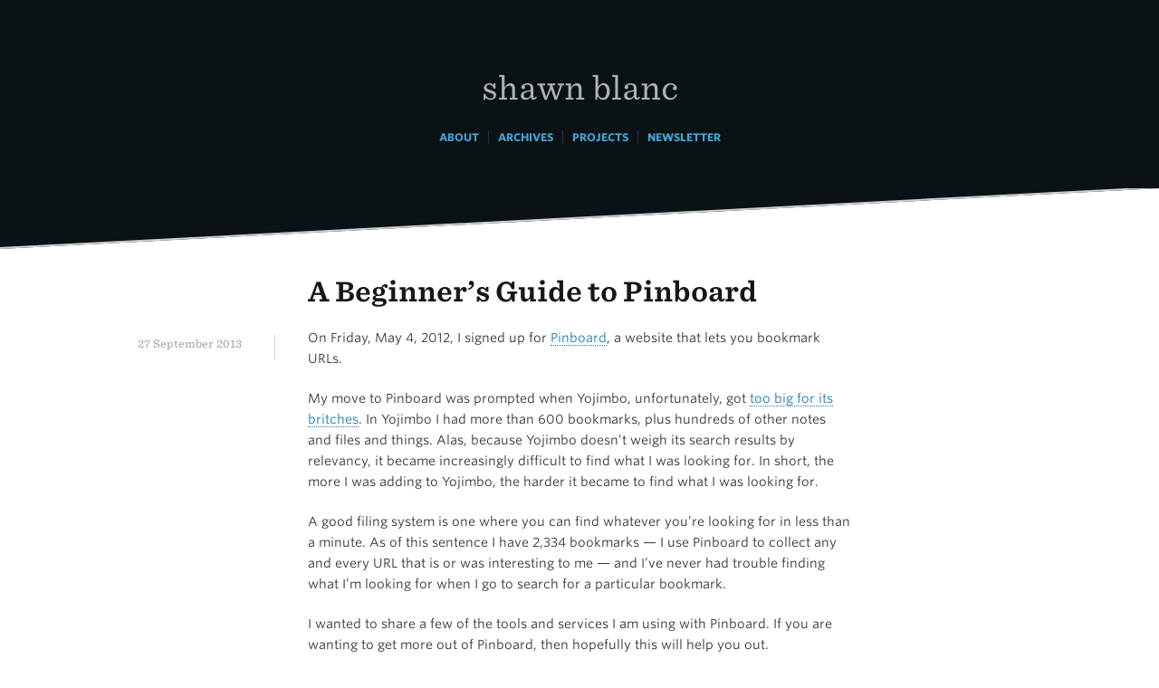

--- FILE ---
content_type: text/html; charset=UTF-8
request_url: https://shawnblanc.net/2013/09/pinboard-guide/
body_size: 10634
content:
<!DOCTYPE html>
<html lang="en-US">
<head>
<meta charset="UTF-8">
<meta name="viewport" content="width=device-width, initial-scale=1">
<link rel="profile" href="https://gmpg.org/xfn/11">
<link rel="pingback" href="https://shawnblanc.net/xmlrpc.php">
<link rel="stylesheet" type="text/css" href="https://cloud.typography.com/764494/6409392/css/fonts.css" />
	<link rel="shortcut icon" href="/favicon.ico" />
	<link rel="apple-touch-icon-precomposed" href="/apple-touch-icon-precomposed.png" />
	<link rel="image_src" href="/iphone.png" />
	<link rel="alternate" type="application/rss+xml" title="shawnblanc.net RSS Feed" href="//shawnblanc.net/feed/" />
	<link rel='stylesheet' id='minnow-style-css'  href='https://shawnblanc.net/wp-content/themes/minnow-wpcom/style.css?2017-12-05' type='text/css' media='all' />
	<meta name="keywords" content="Shawn Blanc, Apple, Macintosh, MacBook Pro, Design, iPhone, iPad, Software Reviews, Interviews, Mac Reviews, Macintosh Software Reviews, Sweet Mac Setups, Writing, OS X, iOS" />
	<meta name="description" content="Design, tech, writing, and other creative matters." />
	<meta name="robots" content="follow, all" />
	<meta name="author" content="Shawn Blanc">

<title>A Beginner&#8217;s Guide to Pinboard &#8211; Shawn Blanc</title>
<meta name='robots' content='max-image-preview:large' />
<link rel="stylesheet" type="text/css" href="https://cloud.typography.com/764494/6409392/css/fonts.css" /><link rel='dns-prefetch' href='//fonts.googleapis.com' />
<link rel="alternate" type="application/rss+xml" title="Shawn Blanc &raquo; Feed" href="https://shawnblanc.net/feed/" />
<link rel="alternate" type="application/rss+xml" title="Shawn Blanc &raquo; Comments Feed" href="https://shawnblanc.net/comments/feed/" />
<script type="text/javascript">
/* <![CDATA[ */
window._wpemojiSettings = {"baseUrl":"https:\/\/s.w.org\/images\/core\/emoji\/15.0.3\/72x72\/","ext":".png","svgUrl":"https:\/\/s.w.org\/images\/core\/emoji\/15.0.3\/svg\/","svgExt":".svg","source":{"concatemoji":"https:\/\/shawnblanc.net\/wp-includes\/js\/wp-emoji-release.min.js?ver=6.6.4"}};
/*! This file is auto-generated */
!function(i,n){var o,s,e;function c(e){try{var t={supportTests:e,timestamp:(new Date).valueOf()};sessionStorage.setItem(o,JSON.stringify(t))}catch(e){}}function p(e,t,n){e.clearRect(0,0,e.canvas.width,e.canvas.height),e.fillText(t,0,0);var t=new Uint32Array(e.getImageData(0,0,e.canvas.width,e.canvas.height).data),r=(e.clearRect(0,0,e.canvas.width,e.canvas.height),e.fillText(n,0,0),new Uint32Array(e.getImageData(0,0,e.canvas.width,e.canvas.height).data));return t.every(function(e,t){return e===r[t]})}function u(e,t,n){switch(t){case"flag":return n(e,"\ud83c\udff3\ufe0f\u200d\u26a7\ufe0f","\ud83c\udff3\ufe0f\u200b\u26a7\ufe0f")?!1:!n(e,"\ud83c\uddfa\ud83c\uddf3","\ud83c\uddfa\u200b\ud83c\uddf3")&&!n(e,"\ud83c\udff4\udb40\udc67\udb40\udc62\udb40\udc65\udb40\udc6e\udb40\udc67\udb40\udc7f","\ud83c\udff4\u200b\udb40\udc67\u200b\udb40\udc62\u200b\udb40\udc65\u200b\udb40\udc6e\u200b\udb40\udc67\u200b\udb40\udc7f");case"emoji":return!n(e,"\ud83d\udc26\u200d\u2b1b","\ud83d\udc26\u200b\u2b1b")}return!1}function f(e,t,n){var r="undefined"!=typeof WorkerGlobalScope&&self instanceof WorkerGlobalScope?new OffscreenCanvas(300,150):i.createElement("canvas"),a=r.getContext("2d",{willReadFrequently:!0}),o=(a.textBaseline="top",a.font="600 32px Arial",{});return e.forEach(function(e){o[e]=t(a,e,n)}),o}function t(e){var t=i.createElement("script");t.src=e,t.defer=!0,i.head.appendChild(t)}"undefined"!=typeof Promise&&(o="wpEmojiSettingsSupports",s=["flag","emoji"],n.supports={everything:!0,everythingExceptFlag:!0},e=new Promise(function(e){i.addEventListener("DOMContentLoaded",e,{once:!0})}),new Promise(function(t){var n=function(){try{var e=JSON.parse(sessionStorage.getItem(o));if("object"==typeof e&&"number"==typeof e.timestamp&&(new Date).valueOf()<e.timestamp+604800&&"object"==typeof e.supportTests)return e.supportTests}catch(e){}return null}();if(!n){if("undefined"!=typeof Worker&&"undefined"!=typeof OffscreenCanvas&&"undefined"!=typeof URL&&URL.createObjectURL&&"undefined"!=typeof Blob)try{var e="postMessage("+f.toString()+"("+[JSON.stringify(s),u.toString(),p.toString()].join(",")+"));",r=new Blob([e],{type:"text/javascript"}),a=new Worker(URL.createObjectURL(r),{name:"wpTestEmojiSupports"});return void(a.onmessage=function(e){c(n=e.data),a.terminate(),t(n)})}catch(e){}c(n=f(s,u,p))}t(n)}).then(function(e){for(var t in e)n.supports[t]=e[t],n.supports.everything=n.supports.everything&&n.supports[t],"flag"!==t&&(n.supports.everythingExceptFlag=n.supports.everythingExceptFlag&&n.supports[t]);n.supports.everythingExceptFlag=n.supports.everythingExceptFlag&&!n.supports.flag,n.DOMReady=!1,n.readyCallback=function(){n.DOMReady=!0}}).then(function(){return e}).then(function(){var e;n.supports.everything||(n.readyCallback(),(e=n.source||{}).concatemoji?t(e.concatemoji):e.wpemoji&&e.twemoji&&(t(e.twemoji),t(e.wpemoji)))}))}((window,document),window._wpemojiSettings);
/* ]]> */
</script>
<style id='wp-emoji-styles-inline-css' type='text/css'>

	img.wp-smiley, img.emoji {
		display: inline !important;
		border: none !important;
		box-shadow: none !important;
		height: 1em !important;
		width: 1em !important;
		margin: 0 0.07em !important;
		vertical-align: -0.1em !important;
		background: none !important;
		padding: 0 !important;
	}
</style>
<link rel='stylesheet' id='wp-block-library-css' href='https://shawnblanc.net/wp-includes/css/dist/block-library/style.min.css?ver=6.6.4' type='text/css' media='all' />
<style id='classic-theme-styles-inline-css' type='text/css'>
/*! This file is auto-generated */
.wp-block-button__link{color:#fff;background-color:#32373c;border-radius:9999px;box-shadow:none;text-decoration:none;padding:calc(.667em + 2px) calc(1.333em + 2px);font-size:1.125em}.wp-block-file__button{background:#32373c;color:#fff;text-decoration:none}
</style>
<style id='global-styles-inline-css' type='text/css'>
:root{--wp--preset--aspect-ratio--square: 1;--wp--preset--aspect-ratio--4-3: 4/3;--wp--preset--aspect-ratio--3-4: 3/4;--wp--preset--aspect-ratio--3-2: 3/2;--wp--preset--aspect-ratio--2-3: 2/3;--wp--preset--aspect-ratio--16-9: 16/9;--wp--preset--aspect-ratio--9-16: 9/16;--wp--preset--color--black: #000000;--wp--preset--color--cyan-bluish-gray: #abb8c3;--wp--preset--color--white: #ffffff;--wp--preset--color--pale-pink: #f78da7;--wp--preset--color--vivid-red: #cf2e2e;--wp--preset--color--luminous-vivid-orange: #ff6900;--wp--preset--color--luminous-vivid-amber: #fcb900;--wp--preset--color--light-green-cyan: #7bdcb5;--wp--preset--color--vivid-green-cyan: #00d084;--wp--preset--color--pale-cyan-blue: #8ed1fc;--wp--preset--color--vivid-cyan-blue: #0693e3;--wp--preset--color--vivid-purple: #9b51e0;--wp--preset--gradient--vivid-cyan-blue-to-vivid-purple: linear-gradient(135deg,rgba(6,147,227,1) 0%,rgb(155,81,224) 100%);--wp--preset--gradient--light-green-cyan-to-vivid-green-cyan: linear-gradient(135deg,rgb(122,220,180) 0%,rgb(0,208,130) 100%);--wp--preset--gradient--luminous-vivid-amber-to-luminous-vivid-orange: linear-gradient(135deg,rgba(252,185,0,1) 0%,rgba(255,105,0,1) 100%);--wp--preset--gradient--luminous-vivid-orange-to-vivid-red: linear-gradient(135deg,rgba(255,105,0,1) 0%,rgb(207,46,46) 100%);--wp--preset--gradient--very-light-gray-to-cyan-bluish-gray: linear-gradient(135deg,rgb(238,238,238) 0%,rgb(169,184,195) 100%);--wp--preset--gradient--cool-to-warm-spectrum: linear-gradient(135deg,rgb(74,234,220) 0%,rgb(151,120,209) 20%,rgb(207,42,186) 40%,rgb(238,44,130) 60%,rgb(251,105,98) 80%,rgb(254,248,76) 100%);--wp--preset--gradient--blush-light-purple: linear-gradient(135deg,rgb(255,206,236) 0%,rgb(152,150,240) 100%);--wp--preset--gradient--blush-bordeaux: linear-gradient(135deg,rgb(254,205,165) 0%,rgb(254,45,45) 50%,rgb(107,0,62) 100%);--wp--preset--gradient--luminous-dusk: linear-gradient(135deg,rgb(255,203,112) 0%,rgb(199,81,192) 50%,rgb(65,88,208) 100%);--wp--preset--gradient--pale-ocean: linear-gradient(135deg,rgb(255,245,203) 0%,rgb(182,227,212) 50%,rgb(51,167,181) 100%);--wp--preset--gradient--electric-grass: linear-gradient(135deg,rgb(202,248,128) 0%,rgb(113,206,126) 100%);--wp--preset--gradient--midnight: linear-gradient(135deg,rgb(2,3,129) 0%,rgb(40,116,252) 100%);--wp--preset--font-size--small: 13px;--wp--preset--font-size--medium: 20px;--wp--preset--font-size--large: 36px;--wp--preset--font-size--x-large: 42px;--wp--preset--spacing--20: 0.44rem;--wp--preset--spacing--30: 0.67rem;--wp--preset--spacing--40: 1rem;--wp--preset--spacing--50: 1.5rem;--wp--preset--spacing--60: 2.25rem;--wp--preset--spacing--70: 3.38rem;--wp--preset--spacing--80: 5.06rem;--wp--preset--shadow--natural: 6px 6px 9px rgba(0, 0, 0, 0.2);--wp--preset--shadow--deep: 12px 12px 50px rgba(0, 0, 0, 0.4);--wp--preset--shadow--sharp: 6px 6px 0px rgba(0, 0, 0, 0.2);--wp--preset--shadow--outlined: 6px 6px 0px -3px rgba(255, 255, 255, 1), 6px 6px rgba(0, 0, 0, 1);--wp--preset--shadow--crisp: 6px 6px 0px rgba(0, 0, 0, 1);}:where(.is-layout-flex){gap: 0.5em;}:where(.is-layout-grid){gap: 0.5em;}body .is-layout-flex{display: flex;}.is-layout-flex{flex-wrap: wrap;align-items: center;}.is-layout-flex > :is(*, div){margin: 0;}body .is-layout-grid{display: grid;}.is-layout-grid > :is(*, div){margin: 0;}:where(.wp-block-columns.is-layout-flex){gap: 2em;}:where(.wp-block-columns.is-layout-grid){gap: 2em;}:where(.wp-block-post-template.is-layout-flex){gap: 1.25em;}:where(.wp-block-post-template.is-layout-grid){gap: 1.25em;}.has-black-color{color: var(--wp--preset--color--black) !important;}.has-cyan-bluish-gray-color{color: var(--wp--preset--color--cyan-bluish-gray) !important;}.has-white-color{color: var(--wp--preset--color--white) !important;}.has-pale-pink-color{color: var(--wp--preset--color--pale-pink) !important;}.has-vivid-red-color{color: var(--wp--preset--color--vivid-red) !important;}.has-luminous-vivid-orange-color{color: var(--wp--preset--color--luminous-vivid-orange) !important;}.has-luminous-vivid-amber-color{color: var(--wp--preset--color--luminous-vivid-amber) !important;}.has-light-green-cyan-color{color: var(--wp--preset--color--light-green-cyan) !important;}.has-vivid-green-cyan-color{color: var(--wp--preset--color--vivid-green-cyan) !important;}.has-pale-cyan-blue-color{color: var(--wp--preset--color--pale-cyan-blue) !important;}.has-vivid-cyan-blue-color{color: var(--wp--preset--color--vivid-cyan-blue) !important;}.has-vivid-purple-color{color: var(--wp--preset--color--vivid-purple) !important;}.has-black-background-color{background-color: var(--wp--preset--color--black) !important;}.has-cyan-bluish-gray-background-color{background-color: var(--wp--preset--color--cyan-bluish-gray) !important;}.has-white-background-color{background-color: var(--wp--preset--color--white) !important;}.has-pale-pink-background-color{background-color: var(--wp--preset--color--pale-pink) !important;}.has-vivid-red-background-color{background-color: var(--wp--preset--color--vivid-red) !important;}.has-luminous-vivid-orange-background-color{background-color: var(--wp--preset--color--luminous-vivid-orange) !important;}.has-luminous-vivid-amber-background-color{background-color: var(--wp--preset--color--luminous-vivid-amber) !important;}.has-light-green-cyan-background-color{background-color: var(--wp--preset--color--light-green-cyan) !important;}.has-vivid-green-cyan-background-color{background-color: var(--wp--preset--color--vivid-green-cyan) !important;}.has-pale-cyan-blue-background-color{background-color: var(--wp--preset--color--pale-cyan-blue) !important;}.has-vivid-cyan-blue-background-color{background-color: var(--wp--preset--color--vivid-cyan-blue) !important;}.has-vivid-purple-background-color{background-color: var(--wp--preset--color--vivid-purple) !important;}.has-black-border-color{border-color: var(--wp--preset--color--black) !important;}.has-cyan-bluish-gray-border-color{border-color: var(--wp--preset--color--cyan-bluish-gray) !important;}.has-white-border-color{border-color: var(--wp--preset--color--white) !important;}.has-pale-pink-border-color{border-color: var(--wp--preset--color--pale-pink) !important;}.has-vivid-red-border-color{border-color: var(--wp--preset--color--vivid-red) !important;}.has-luminous-vivid-orange-border-color{border-color: var(--wp--preset--color--luminous-vivid-orange) !important;}.has-luminous-vivid-amber-border-color{border-color: var(--wp--preset--color--luminous-vivid-amber) !important;}.has-light-green-cyan-border-color{border-color: var(--wp--preset--color--light-green-cyan) !important;}.has-vivid-green-cyan-border-color{border-color: var(--wp--preset--color--vivid-green-cyan) !important;}.has-pale-cyan-blue-border-color{border-color: var(--wp--preset--color--pale-cyan-blue) !important;}.has-vivid-cyan-blue-border-color{border-color: var(--wp--preset--color--vivid-cyan-blue) !important;}.has-vivid-purple-border-color{border-color: var(--wp--preset--color--vivid-purple) !important;}.has-vivid-cyan-blue-to-vivid-purple-gradient-background{background: var(--wp--preset--gradient--vivid-cyan-blue-to-vivid-purple) !important;}.has-light-green-cyan-to-vivid-green-cyan-gradient-background{background: var(--wp--preset--gradient--light-green-cyan-to-vivid-green-cyan) !important;}.has-luminous-vivid-amber-to-luminous-vivid-orange-gradient-background{background: var(--wp--preset--gradient--luminous-vivid-amber-to-luminous-vivid-orange) !important;}.has-luminous-vivid-orange-to-vivid-red-gradient-background{background: var(--wp--preset--gradient--luminous-vivid-orange-to-vivid-red) !important;}.has-very-light-gray-to-cyan-bluish-gray-gradient-background{background: var(--wp--preset--gradient--very-light-gray-to-cyan-bluish-gray) !important;}.has-cool-to-warm-spectrum-gradient-background{background: var(--wp--preset--gradient--cool-to-warm-spectrum) !important;}.has-blush-light-purple-gradient-background{background: var(--wp--preset--gradient--blush-light-purple) !important;}.has-blush-bordeaux-gradient-background{background: var(--wp--preset--gradient--blush-bordeaux) !important;}.has-luminous-dusk-gradient-background{background: var(--wp--preset--gradient--luminous-dusk) !important;}.has-pale-ocean-gradient-background{background: var(--wp--preset--gradient--pale-ocean) !important;}.has-electric-grass-gradient-background{background: var(--wp--preset--gradient--electric-grass) !important;}.has-midnight-gradient-background{background: var(--wp--preset--gradient--midnight) !important;}.has-small-font-size{font-size: var(--wp--preset--font-size--small) !important;}.has-medium-font-size{font-size: var(--wp--preset--font-size--medium) !important;}.has-large-font-size{font-size: var(--wp--preset--font-size--large) !important;}.has-x-large-font-size{font-size: var(--wp--preset--font-size--x-large) !important;}
:where(.wp-block-post-template.is-layout-flex){gap: 1.25em;}:where(.wp-block-post-template.is-layout-grid){gap: 1.25em;}
:where(.wp-block-columns.is-layout-flex){gap: 2em;}:where(.wp-block-columns.is-layout-grid){gap: 2em;}
:root :where(.wp-block-pullquote){font-size: 1.5em;line-height: 1.6;}
</style>
<link rel='stylesheet' id='genericons-css' href='https://shawnblanc.net/wp-content/themes/minnow-wpcom/genericons/genericons.css?ver=3.2' type='text/css' media='all' />
<link rel='stylesheet' id='minnow-style-css' href='https://shawnblanc.net/wp-content/themes/minnow-wpcom/style.css?ver=6.6.4' type='text/css' media='all' />
<link rel='stylesheet' id='minnow-opensans-css' href='//fonts.googleapis.com/css?family=Open+Sans%3A300%2C400%2C700%2C700italic%2C400italic%2C300italic%7COpen+Sans+Condensed%3A700%2C700italic&#038;subset=latin%2Clatin-ext' type='text/css' media='all' />
<script type="text/javascript" src="https://shawnblanc.net/wp-includes/js/jquery/jquery.min.js?ver=3.7.1" id="jquery-core-js"></script>
<script type="text/javascript" src="https://shawnblanc.net/wp-includes/js/jquery/jquery-migrate.min.js?ver=3.4.1" id="jquery-migrate-js"></script>
<link rel="https://api.w.org/" href="https://shawnblanc.net/wp-json/" /><link rel="alternate" title="JSON" type="application/json" href="https://shawnblanc.net/wp-json/wp/v2/posts/12294" /><link rel="EditURI" type="application/rsd+xml" title="RSD" href="https://shawnblanc.net/xmlrpc.php?rsd" />
<meta name="generator" content="WordPress 6.6.4" />
<link rel="canonical" href="https://shawnblanc.net/2013/09/pinboard-guide/" />
<link rel='shortlink' href='https://shawnblanc.net/?p=12294' />
<link rel="alternate" title="oEmbed (JSON)" type="application/json+oembed" href="https://shawnblanc.net/wp-json/oembed/1.0/embed?url=https%3A%2F%2Fshawnblanc.net%2F2013%2F09%2Fpinboard-guide%2F" />
<link rel="alternate" title="oEmbed (XML)" type="text/xml+oembed" href="https://shawnblanc.net/wp-json/oembed/1.0/embed?url=https%3A%2F%2Fshawnblanc.net%2F2013%2F09%2Fpinboard-guide%2F&#038;format=xml" />
<link rel="icon" href="https://shawnblanc.net/wp-content/uploads/2023/10/sb-favicon.ico" sizes="32x32" />
<link rel="icon" href="https://shawnblanc.net/wp-content/uploads/2023/10/sb-favicon.ico" sizes="192x192" />
<link rel="apple-touch-icon" href="https://shawnblanc.net/wp-content/uploads/2023/10/sb-favicon.ico" />
<meta name="msapplication-TileImage" content="https://shawnblanc.net/wp-content/uploads/2023/10/sb-favicon.ico" />
		<style type="text/css" id="wp-custom-css">
			.site-header {
	background-color: #0B1216;
	padding: 1.5em 0;
	position: relative;
	 }

.site-header:after {
	background: inherit;
  bottom: 0;
  content: '';
  display: block;
  height: 75%;
  left: 0;
  position: absolute;
  right: 0;
  transform: skewY(-3deg);
  transform-origin: 100%;
  z-index: -1;
	border-bottom: 2px solid #CBD0D2;
}
@media only screen 
and (min-device-width : 768px) 
and (max-device-width : 1024px)  { 
	.entry-content,
	.entry-summary {
		font-size: 20px;
		font-size: 2.0rem;
		}
	}
.site-logo {
	margin: 0 0 .75em;
	width: auto;
	max-height: 150px;
	padding-bottom: 1em;
}

.site-content {
	margin-top: 96px;
	margin-top: 9.6rem;
}

h1.site-title, .site-title a,
.site-title a:visited {
	font-family: "Sentinel SSm A", "Sentinel SSm B", Georgia, Serif;
	padding: 1.5em 0 .25em 0;
	font-weight: 400;
	font-size: 35px;
	font-size: 3.5rem;
	line-height: 1.2;
	margin: 0 auto .375em;
	text-transform: lowercase;
	color: #AEB3B2;}
.site-title a:hover {
	color: #fff;
	text-decoration: none;
	border-bottom: none;
}

h1,
h2,
h3
{
	clear: both;
	font-family: "Sentinel SSm A", "Sentinel SSm B", Georgia, Serif;
	font-weight: bold;
	text-transform: none;
}
h2.link {font-size: 1.5em; font-weight: 400;}

h4,
h5,
h6 {
	clear: both;
	font-family: "Whitney SSm A", "Whitney SSm B","Open Sans", Helvetica, sans-serif;
	font-weight: bold;
	text-transform: uppercase;
}
h2 {
	font-size: 30px;
	margin-top: 48px;
	margin-bottom: 16px;

}
h2.link {
	font-size: 1.35em;
}
h3 {
	font-size: 24px;
	margin-top: 48px;
	margin-bottom: 16px;
	
}
h4 {	
	font-size: 14px;
	margin-top: 32px;
}


blockquote {
	border-left: 3px solid #eee;
	color: #333;
	background-color: transparent;
	border-bottom: 0px;
	border-top: 0px;
	border-right: 0px;
	font-style: italic;
	font-weight: 300;
	margin: 0 0 1.5em;
	padding: 0 0 0 1.5em;
	font-size: 1.1em;
}
.entry-meta {
	font-family: "Sentinel SSm A", "Sentinel SSm B", Georgia, serif;
	font-style: normal;
	font-weight: 400;
	color: #999;
	font-size: 12px;
	font-size: 1.2rem;
}
.page-links, .page-links a {
	font-family: "Sentinel SSm A", "Sentinel SSm B";
	font-weight: 400;
}

.page-content,
.entry-content,
.entry-summary {
	font-size: 14px;
	font-size: 1.4rem;
	margin: 1.5em 0 0;
	line-height: 1.7em;
}

body,
button,
input,
select,
textarea {
	color: #333;
	font-family: "Whitney SSm A", "Whitney SSm B","Open Sans", Helvetica, sans-serif;
	font-style: normal;
	font-weight: 400;
	font-size: 15px;
	font-size: 1.5rem;
	line-height: 1.6;
}
.entry-title {
	font-family: "Sentinel SSm A", "Sentinel SSm B", Georgia, serif;
	font-style: normal;
	font-weight: 700;
	font-size: 30px;
	font-size: 3.0rem;
	text-transform: none;
}
.entry-title,
.entry-title a,
.entry-title a:visited {
	color: #171717;
	line-height: 1.2;
	margin-bottom: .75em;
	text-decoration: none;
}

a.header_navigation_menu, a.header_navigation_menu:visited  {color: #45A2D2; font-size: 12px; border-bottom: none; text-transform: uppercase; font-weight: 700; }

a.header_navigation_menu:hover {color: #CBE6F3; background-color:transparent; border-bottom: 1px dotted #CBE6F3;}


a {
	color: #1D79B1;
	-webkit-transition: all .3s ease-in-out;
	-moz-transition: all .3s ease-in-out;
	-o-transition: all .3s ease-in-out;
	transition: all .3s ease-in-out;
	border-bottom: 1px dotted #1D79B1;
		text-decoration: none;
}
a:hover,
a:focus,
a:active {
	color: #1D79B1;
	-webkit-transition: all .3s ease-in-out;
	-moz-transition: all .3s ease-in-out;
	-o-transition: all .3s ease-in-out;
	transition: all .3s ease-in-out;
	background-color: #CBE6F3;
		text-decoration: none;
		border-bottom: 1px solid #1D79B1;
}

a:visited {
	color: #1D79B1;
}

h1 a,
h2 a,
h3 a,
h4 a,
h5 a,
h6 a, .entry-meta a {border-bottom: none;} 


h1 a:hover {background-image: none; background-color: transparent;	border-bottom: none;} 

h2 a:hover,
h3 a:hover,
h4 a:hover,
h5 a:hover,
h6 a:hover, .entry-meta a:hover {background-image: none; background-color: transparent;	border-bottom: 1px dotted #1D79B1;} 

h1 a:visited,
h2 a:visited,
h3 a:visited,
h4 a:visited,
h5 a:visited,
h6 a:visited {color: #000;}

.site-footer {
	color: #999;
	margin-top: 148px;
	border-top: 1px solid #eee;
	font-family: "Whitney SSm A", "Whitney SSm B";
	font-style: normal;
	font-weight: 400;
	font-size: 12px;
	font-size: 1.2rem;
	margin-left: auto;
	margin-right: auto;
	max-width: 90%;
	padding: 36px 0;
	text-align: center;
}
.social-links ul a {
    display: inline-block;
    text-decoration: none;
    border-bottom: none;
}
.social-links ul a:before {
	font-family: Genericons;
    line-height: 1;
    position: relative;
    display: block;
    margin: 3px 7px;
    padding: 9px;
    content: '\f415';
    -webkit-transition: all .3s ease-in-out;
       -moz-transition: all .3s ease-in-out;
         -o-transition: all .3s ease-in-out;
            transition: all .3s ease-in-out;
    text-align: center;
    color: white;
    border-radius: 50%;
    background: #777;
}
.social-links ul a:hover {
    text-decoration: none;
    background-image: none;
    border-bottom: none;
}
.social-links ul a:hover:before {
    -webkit-transition: all .3s ease-in-out;
       -moz-transition: all .3s ease-in-out;
         -o-transition: all .3s ease-in-out;
            transition: all .3s ease-in-out;
    text-decoration: none;
    background: #999;
    background-image: none;
    border-bottom: none;
}
.nav-links a {
	border-bottom: none;
font-family: "Sentinel SSm A", "Sentinel SSm B", Georgia, serif;
	font-style: normal;
	font-weight: 400;	
}
.site-footer a {font-weight: 700;}

.site-footer .fancy {
		font-family: "Sentinel SSm A", "Sentinel SSm B", Georgia, Serif;
	font-weight: 400;
	font-style: italic;
	text-transform: none;
}

ul li, ol li {margin-bottom: 12px; margin-top: 12px;}		</style>
		
	<!-- BSA PRO Code -->
	<script type=""text/javascript"">
	(function(){
	    var bsa = document.createElement('script');
	        bsa.type = 'text/javascript';
	        bsa.async = true;
	        bsa.src = 'https://cdn.buysellads.com/ac/pro.js';
	    document.getElementsByTagName('head')[0].appendChild(bsa);
	})();
	</script>
	<!-- End BSA PRO -->
	
	<!-- RightMessage -->
		<script type="text/javascript"> 
		(function(p, a, n, d, o, b, c) {
			o = n.createElement('script'); o.type = 'text/javascript'; o.async = true; o.src = 'https://tb.rightmessage.com/'+p+'.js';
			b = n.getElementsByTagName('script')[0]; d = function(h, u, i) { var c = n.createElement('style'); c.id = 'rmcloak'+i;
				c.type = 'text/css'; c.appendChild(n.createTextNode('.rmcloak'+h+'{visibility:hidden}.rmcloak'+u+'{display:none}'));
				b.parentNode.insertBefore(c, b); return c; }; c = d('', '-hidden', ''); d('-stay-invisible', '-stay-hidden', '-stay');
			setTimeout(o.onerror = function() { c.parentNode && c.parentNode.removeChild(c); }, a); b.parentNode.insertBefore(o, b);
		})('623416709', 20000, document);
		</script>
	
</head>

<body class="post-template-default single single-post postid-12294 single-format-standard group-blog">
<div id="page" class="hfeed site">
	<a class="skip-link screen-reader-text" href="#content">Skip to content</a>

	<header id="masthead" class="site-header" role="banner">

		<div class="site-branding">
						<h1 class="site-title"><a href="https://shawnblanc.net/" rel="home">Shawn Blanc</a></h1>
			<h2 class="site-description">Writing about creativity &amp; productivity.</h2>
			<p>
				<a class="header_navigation_menu" href="/colophon">About</a>
				&nbsp;|&nbsp;
				<a class="header_navigation_menu" href="/category/articles/">Archives</a>				
				&nbsp;|&nbsp;
				<a class="header_navigation_menu" href="/colophon/#projects">Projects</a>
				&nbsp;|&nbsp;
				<a class="header_navigation_menu" href="/newsletter/">Newsletter</a>
				</p>
		</div>



		
				<div class="slide-menu">
			
			
		</div>
	</header><!-- #masthead -->

	<div id="content" class="site-content">

	<div id="primary" class="content-area">
		<main id="main" class="site-main" role="main">

		
			
<article id="post-12294" class="post-12294 post type-post status-publish format-standard hentry category-articles category-too-nerdy-for-words">
	<header class="entry-header">
		
					
			<h1 class="entry-title">A Beginner&#8217;s Guide to Pinboard</h1>		
		
		<div class="entry-meta">
			<span class="posted-on"><a href="https://shawnblanc.net/2013/09/pinboard-guide/" rel="bookmark"><time class="entry-date published" datetime="2013-09-27T14:44:55-05:00">27 September 2013</time><time class="updated" datetime="2023-09-30T13:21:03-05:00">30 September 2023</time></a></span>		</div><!-- .entry-meta -->

	</header><!-- .entry-header -->

	<div class="entry-content">
		<p>On Friday, May 4, 2012, I signed up for <a href="http://pinboard.in/">Pinboard</a>, a website that lets you bookmark URLs.</p>
<p>My move to Pinboard was prompted when Yojimbo, unfortunately, got <a href="https://shawnblanc.net/2012/08/the-slow-obviation-of-yojimbo/">too big for its britches</a>. In Yojimbo I had more than 600 bookmarks, plus hundreds of other notes and files and things. Alas, because Yojimbo doesn&#8217;t weigh its search results by relevancy, it became increasingly difficult to find what I was looking for. In short, the more I was adding to Yojimbo, the harder it became to find what I was looking for.</p>
<p>A good filing system is one where you can find whatever you’re looking for in less than a minute. As of this sentence I have 2,334 bookmarks — I use Pinboard to collect any and every URL that is or was interesting to me — and I&#8217;ve never had trouble finding what I&#8217;m looking for when I go to search for a particular bookmark.</p>
<p>I wanted to share a few of the tools and services I am using with Pinboard. If you are wanting to get more out of Pinboard, then hopefully this will help you out.</p>
<h3>Why Pinboard?</h3>
<p>Pinboard is a great bookmarking service because it lives on the web, and so many of the apps and services I use every day can send bookmarks to my Pinboard.</p>
<p>For example: any article I &#8220;like&#8221; in Instapaper gets bookmarked to Pinboard; if a tweet that I &#8220;fave&#8221; has a URL in it, that URL gets bookmarked to Pinboard (you can configure this yourself in your <a href="https://pinboard.in/settings/">Pinboard settings</a>). And because <a href="https://ifttt.com/recipes/search?q=Pinboard">Pinboard connects with IFTTT</a>, you can set up a gazillion other ways to bookmark URLs.</p>
<p>In a nut, it&#8217;s very easy to add bookmarks into Pinboard. And it&#8217;s equally easy to find those URLs later by searching or by tag lists.</p>
<h4>A Smarter bookmarklet</h4>
<p>Beyond going to the Pinboard website itself and clicking the &#8220;Add URL&#8221; button, the most basic way to save a URL to Pinboard is through a bookmarklet.</p>
<p>I use Joel Carranza&#8217;s &#8220;<a href="https://github.com/joelcarranza/particular-pinboard">Particular Pinboard</a>&#8221; bookmarklet to save links when I am on a web page in Safari.</p>
<p>Joel&#8217;s bookmarklet is a bit more clever than the default ones found on the Pinboard website. It does some cleanup to the tile of the web page, populates the description field with selected text or else with the page&#8217;s description from the header, and will auto-add tags you use if they are relevant to the article based on keywords.</p>
<p>There is one thing I changed in Joel&#8217;s bookmarklet, and that is the height and width of the popup window. At the end of the javascript I changed the width from 610 to 700 and the height from 350 to 550. For some reason the default dimensions were causing the popup window to display without a status bar and without a window shadow. The slightly larger dimensions fixed that for me.</p>
<h4>A Tag-Specific Quick Bookmark</h4>
<p>Let&#8217;s say there is a tag you use often in Pinboard, and you want a way to save a URL using that tag with the least amount of fuss possible.</p>
<p><a href="https://gist.github.com/beh/3549933">Then use this bookmarklet.</a></p>
<p>This will take your current Safari tab and save it to Pinboard using a pre-defined tag that you chose, all without showing you a pop-up dialog window or anything.</p>
<h4>Tab collections</h4>
<p>You know when you&#8217;re doing research on something and you end up with about 30 open tabs and then you don&#8217;t know what to do with them all?</p>
<p>Pinboard Tab collections are your friend.</p>
<p><a href="https://pinboard.in/resources/safari/save_tabs">This Safari extension</a> will grab all of your open Safari tabs, organize them by windows (say you&#8217;ve got 3 windows with several tabs each) and then let you save them as a set.</p>
<p>Sometimes it&#8217;s nice to use this as nothing more than a placebo bookmark, when all you want to do is quit out of Safari and save your work for later (maybe).</p>
<h4>Mac Apps</h4>
<p>There are some <a href="https://pinboard.in/resources/#desktop">Mac menubar and desktop apps</a>, but I don&#8217;t use any of them. I think the Pinboard website is very easy to use and so Safari is my go-to place for accessing Pinboard from my Mac.</p>
<h4>Search via LaunchBar</h4>
<p>If you use <a href="http://www.obdev.at/products/launchbar/index.html">LaunchBar</a> you can set up a custom Search Template for Pinboard that lets you enter your search query from within LaunchBar and then search the Pinboard site.</p>
<p>Bring up LaunchBar, click the &#8220;gear&#8221; icon that&#8217;s on the right-hand side, then go to Index → Show Index. Or hit OPT+CMD+I when LaunchBar is visible.</p>
<p>When the LaunchBar Index is up, click on the Search Templates label in the sidebar. Click &#8220;Add&#8221;. Name your Search Template something like &#8220;Pinboard&#8221;, and then place this code as the Details:</p>
<pre><code>https://pinboard.in/search/?query=*+&amp;mine=Search+Mine
</code></pre>
<p>&nbsp;</p>
<p>Now, bring up LaunchBar, type &#8220;Pinboard&#8221;, hit Space Bar, type your search query, and hit Return.</p>
<p><img decoding="async" class="centernob" title="Search Pinboard with LaunchBar" src="https://shawnblanc.net.s3.amazonaws.com/img/launchbar-pinboard.png" alt="Search Pinboard with LaunchBar" width="428" height="59" /></p>
<h4>iOS Apps</h4>
<p>I actually have two favorite iOS apps for Pinboard.</p>
<ul>
<li><strong><a href="https://itunes.apple.com/us/app/pushpin-for-pinboard/id548052590?mt=8&amp;at=11l7ja">Pushpin</a>:</strong> It has a clean interface, it&#8217;s a universal app which works on iPhone and iPad, it lets me browse through my list of bookmarks, tags, and notes, and it offers access to Pinboard&#8217;s Popular list and more.</p>
</li>
<li>
<p><strong><a href="https://itunes.apple.com/us/app/pinbook-for-pinboard/id564452716?mt=8&amp;at=11l7ja">Pinbook:</a></strong> This app has a more narrow focus than Pushpin does — Pinbook excels at search. Searching your bookmarks in Pinbook is fast, and you can search by Title, Tag, or Description. So if there is a particular tag you want to pull up, just search by tag.</p>
</li>
</ul>
<p>Both these apps have URL schemes, so you can send bookmarks to them from other apps. <a href="http://d.pr/n/DXnh">Here is the Javascript bookmarklet</a> I use to add a URL from Mobile Safari to Pushpin. It&#8217;s based on the very same Particular Pinboard bookmarklet mentioned above.</p>
<p>I realize it&#8217;s a bit nerdy to have two Pinboard apps. If I had to pick just one, it would be <a href="https://itunes.apple.com/us/app/pushpin-for-pinboard/id548052590?mt=8&amp;at=11l7ja">Pushpin</a>. If you don&#8217;t want to spend $10 on a Pinboard app, and you just want a nice way to add and find your bookmarks from your iPhone and iPad, get <a href="https://itunes.apple.com/us/app/pinbook-for-pinboard/id564452716?mt=8&amp;at=11l7ja">Pinbook</a>. You won&#8217;t be disappointed with either.</p>
<h3>Using Pinboard</h3>
<p>Pinboard is like <a href="http://birdhouseapp.com">Birdhouse</a> was — there are many like it, but each person&#8217;s is their own.</p>
<p>To get the most out of Pinboard it helps to have easy ways to save bookmarks, and then to know that you can search them when you need. Hopefully what I&#8217;ve shared above gives you some ideas for how you can use the service better.</p>
			</div><!-- .entry-content -->

	<div class="entry-format">
		<a href="https://shawnblanc.net/2013/09/pinboard-guide/"><span class="screen-reader-text">A Beginner&#8217;s Guide to Pinboard</span></a>	</div>
</article><!-- #post-## -->

				<nav class="navigation post-navigation" role="navigation">
		<h1 class="screen-reader-text">Post navigation</h1>
		<div class="nav-links">
			<div class="nav-previous"><a href="https://shawnblanc.net/2013/09/home-screen-follow-up/" rel="prev"><span class="meta-nav">&larr;</span>&nbsp;Home Screen Follow Up</a></div><div class="nav-next"><a href="https://shawnblanc.net/2013/09/sponsor-the-theme-foundry-2/" rel="next">Sponsor: The Theme Foundry&nbsp;<span class="meta-nav">&rarr;</span></a></div>		</div><!-- .nav-links -->
	</nav><!-- .navigation -->
			
		
		</main><!-- #main -->

		<br />
		<br />
		<br />	
		<br />			
		
		<div class="rm-area-shawn-blanc-net-newsletter-signup"></div>
		
		<br />
		<br />
		<br />	
		
		
	</div><!-- #primary -->


	</div><!-- #content -->

	<footer id="colophon" class="site-footer" role="contentinfo">
		<div class="site-info">
			
			<a href="https://twitter.com/shawnblanc" target="_blank">@shawnblanc</a>
					
			<span class="sep"> <br /><br /> </span>
			
			<span class="fancy">Also on</span> <a href="https://thefocuscourse.com">TFC</a> <span class="fancy">or</span> <a href="https://thesweetsetup.com">TSS</a> <span class="fancy">or</span> <a href="http://toolsandtoys.net">T&amp;T</a>
			
		</div><!-- .site-info -->
	</footer><!-- #colophon -->
</div><!-- #page -->

<script type="text/javascript" src="https://shawnblanc.net/wp-content/themes/minnow-wpcom/js/minnow.js?ver=20141015" id="minnow-script-js"></script>
<script type="text/javascript" src="https://shawnblanc.net/wp-content/themes/minnow-wpcom/js/navigation.js?ver=20120206" id="minnow-navigation-js"></script>
<script type="text/javascript" src="https://shawnblanc.net/wp-content/themes/minnow-wpcom/js/skip-link-focus-fix.js?ver=20130115" id="minnow-skip-link-focus-fix-js"></script>

<script defer src="https://static.cloudflareinsights.com/beacon.min.js/vcd15cbe7772f49c399c6a5babf22c1241717689176015" integrity="sha512-ZpsOmlRQV6y907TI0dKBHq9Md29nnaEIPlkf84rnaERnq6zvWvPUqr2ft8M1aS28oN72PdrCzSjY4U6VaAw1EQ==" data-cf-beacon='{"version":"2024.11.0","token":"70524892750e44c9a1f0a2072c9cc31b","r":1,"server_timing":{"name":{"cfCacheStatus":true,"cfEdge":true,"cfExtPri":true,"cfL4":true,"cfOrigin":true,"cfSpeedBrain":true},"location_startswith":null}}' crossorigin="anonymous"></script>
</body>
</html>
<!--
Performance optimized by Redis Object Cache. Learn more: https://wprediscache.com

Retrieved 554 objects (211 KB) from Redis using PhpRedis (v6.3.0).
-->
